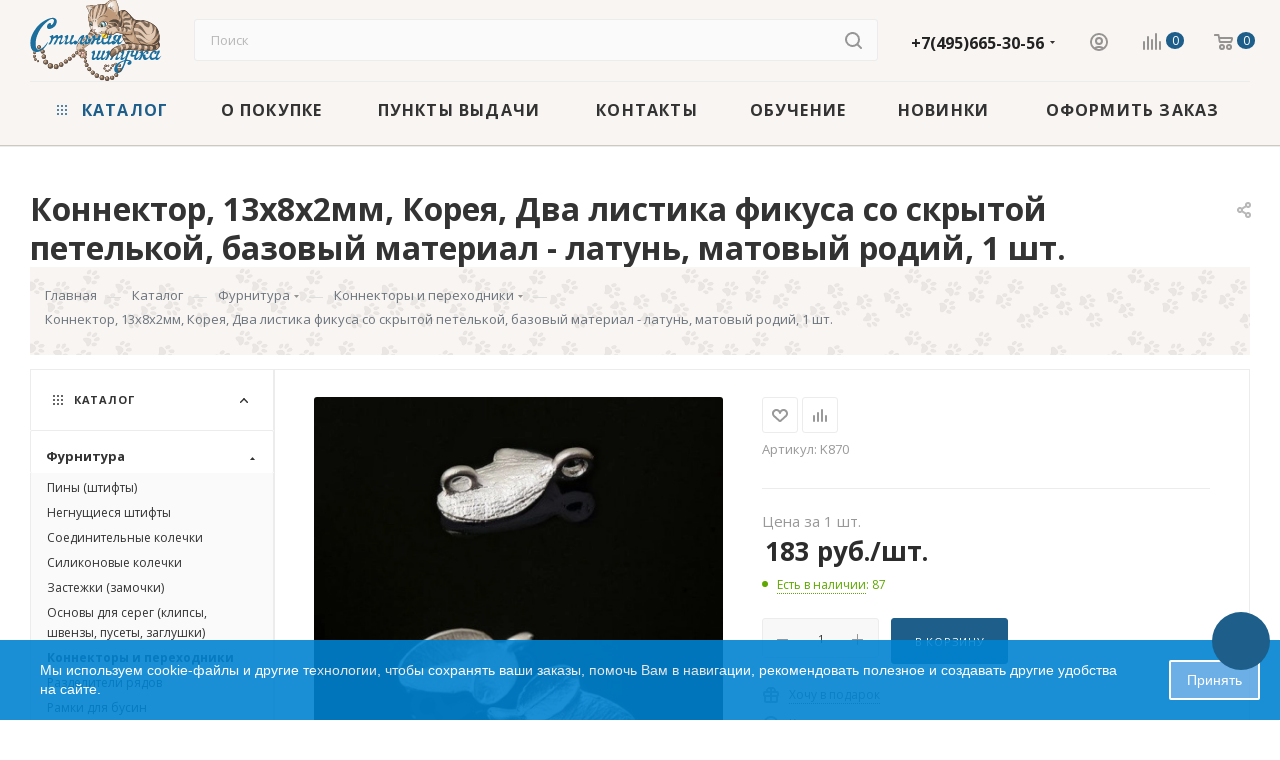

--- FILE ---
content_type: text/css
request_url: https://stilnaya.com/bitrix/templates/aspro_max/css/custom.css?17573495107433
body_size: 2175
content:
/*NOTE: This file is intended for programmers. Aspro technical support is not advised to work with him.*/
/* Examples (uncomment to use):*/
/* Expand site width */
/* body .wrapper { max-width: 1400px !important;  } */
/* Set site background image */
/* body {  background: url(image_source) top no-repeat; }
/* Hide compare button */
/* a.compare_item { display: none !important;  }*/
 .bxbbutton {
    border-color: #2270a3;
	background-color: #2270a3;
	color: #FFF;
	font-size: .7333em;	
	text-transform: uppercase;
	background: #2270a3;
    border-radius: 4px;
    display: table;
    cursor: pointer;
    font-family:  Montserrat,Arial,sans-serif !important;
    font-style: normal;
    font-weight: normal;
    line-height: 19px;
    padding: 13px 28px;
}
.bxbbutton:hover {
    background-color: #2270a3;

}

@media(min-width:1300px) {
body { background: url(/images/background2.jpg) top left repeat;}
}

@media (max-width: 600px) {
.article_block {
     display: inline-block !important; }
}

body {
	color: #2c2c2c;
}

html {
 font-family:system,-apple-system,BlinkMacSystemFont,'Segoe UI','Segoe WP',Roboto,Ubuntu,Oxygen,Cantarell,'Fira Sans','Helvetica Neue',Helvetica,'Lucida Grande','Droid Sans',Tahoma,'Microsoft Sans Serif',sans-serif;
}

header .maxwidth-theme {
       background-color: #f9f5f2;
}

#navigation { 
background-image: url("/images/templates/bread.png"); 
padding-bottom: 25px;
padding-left: 15px;
}

.maxwidth-theme
{padding-bottom: 10px;}

.breadcrumbs__item-name {
  color: #6c757d;}

.menu-row > .maxwidth-theme {
       background-color: #f9f5f2;
}
.logo_and_menu-row .logo-row
{
    padding-bottom:0px;
}
.fill_bg_n .menu-row.middle-block.bglight
{
    border-bottom:none;
}
.fill_bg_n .menu-row.middle-block.bglight .maxwidth-theme
{
    border-bottom: 1px solid #cfc8be;
}
.top-blockk
{
}
.top-blockk .maxwidth-theme
{
    color:#2c2c2c;
    text-align:center;
    background:none;
    background-color: #dff0d8;
    padding-top: 13px;
    padding-bottom: 13px;
}
footer .light
{
    background:none;
}
.light .subscribe-block-wrapper
{
    background:none;
}
footer > div .maxwidth-theme
{
    background: #f4f4f4;
}
footer .wide-subscribe .footer-inner
{
    padding-top:0px;
}
footer .wide-subscribe .footer_top>.maxwidth-theme
{
    padding-top:50px;
    background:#fafafa;
}
.light .subscribe-block-wrapper {
    border-bottom-color: #e7e9eb;
    border-top:none;
    border-bottom:none;
}
.light .subscribe-block-wrapper .maxwidth-theme
{
    border-top:#e7e9eb solid 1px;
    border-bottom:#e7e9eb solid 1px;
}
.wrapper1:not(.front_page) ~ footer .light
{
    border-top:none;
}
footer .wide-subscribe .footer_top
{
    padding-bottom:0px;
}
footer .wide-subscribe .footer_top .maxwidth-theme
{
    padding-bottom:56px;
}
footer .wide-subscribe .footer_middle
{
    margin-bottom:0px;
}
footer .wide-subscribe .footer_middle .maxwidth-theme
{
    padding-bottom:56px;
}
footer .wide-subscribe .footer-inner
{
    padding-bottom:0px;
}
footer .wide-subscribe .footer-inner .footer_bottom .maxwidth-theme
{
    padding-bottom:50px;
}
.f-block
{
    font-size:12px;
    margin-top:20px;
    color: #777;
}
.country-block
{
    height:100%;
}
.country-block .country
{
    height:82px;
    display: table-cell;
    padding: 0px 0px;
    height: 82px;
    vertical-align: middle;
}
.logo_and_menu-row .search_wrap
{
    padding-right:30px;
}
.country-block .country .country-inner>span
{
    cursor: pointer;
    display:flex;
    align-items: center;
}
.country-block .country .country-inner>span img
{
    width:20px;
    margin-right:10px;
}
.country-block .country .country-inner
{
    position:relative;
}
.float-country
{
    background: #fff;
    box-shadow: 0px 2px 10px 0px rgb(0 0 0 / 20%);
    border-radius: 3px;
    position:absolute;
    top:24px;
    left:0px;
    z-index:10;
    display:none;
}
.float-country .item
{
    display:block;
    display:flex;
    align-items: center;
    justify-content: flex-start;
    padding:3px 5px;
}
.float-country .item img
{
    margin-right:10px;
    width:30px;
    margin-left:0px;
}
.hzp
{
    padding-left:20px !important;
}
.hzp img
{
    width:30px;
}
.hrp img
{
    width:30px;
}
.wraps > .wrapper_inner
{
    padding-bottom:0px;
}
.basket-wrapper-bd
{
    padding-bottom:50px;
}
.simmular-elements
{
    display:flex;
    flex-wrap:wrap;
}
.simmular-elements .item-simmularr
{
    display:block;
    height:25px;
    width:25px;
    margin-right:5px;
}
.simmular-title
{
    margin-top:10px;
    font-size:12px;
}
.wrapper1:not(.front_page) + footer .viewed_product_block, .wrapper1:not(.front_page) + .js_seo_title + footer .viewed_product_block {
    border:none;
    background:none;
}
.viewed_product_block > .wrapper_inner
{
    border-top: 1px solid #ececec;
    background:#fafafa;
}
.wrapper_inner_half .item.item-shop-detail1
{
    background:#fff;
}
.wrapper1:not(.with_left_block) .top-block-wrapper+.wrapper_inner .detail-news1 .period_wrapper {
    margin-top: 0px;
    padding-top:2px;
}
.bottom-links-block
{
    margin-bottom:0px;
    padding-bottom:4.667rem;
}
.stores-list1
{
    margin-bottom:0px;
    padding-bottom:44px;
}
.fill_bg_n .menu-row.middle-block.bglight 
{
    max-width: 1560px;
    margin-left: auto;
    margin-right: auto;
}
.viewed_product_block.no_fill
{
    max-width: 1560px;
    margin-left: auto;
    margin-right: auto;
}
body .wrapper_inner.wide_page 
{
    max-width: 1560px !important;
    margin-left: auto;
    margin-right: auto;
	background:#fff !important;
}


#bx-soa-order.orderform--v1 #bx-soa-delivery .bx-soa-pp-company-description {
    width: 100%;    
}
#bx-soa-order.orderform--v1 .bx-soa-pp-item-container .bx-soa-pp-delivery-cost .bx-soa-pp-list-description {
 background: #f0f0f0;   

}
p {text-align:justify }

.mega-menu table td:not(.wide_menu) .dropdown-menu li > a .name
{
    max-width:initial;
}



.app-container .map_container_MLTVN {
   max-height: 600px !important;
}

/*.ymaps-2-1-79-map {
height: 500px !important;
}
*/

.stickers .sticker_khit { background-color: #1d5f8a !important;}

.menu-row .menu-only .mega-menu table td {background-color: #f9f5f2}


.catalog_detail .extended_info a.wish_item_1 i {
    background-position: 3px -72px;
}
.display_list a.wish_item_1 i {
    background-position: -3px -2px;
}
.display_list a.wish_item_1:hover i,
.display_list a.wish_item_1.added i {
    background-position: -3px -63px;
}
.catalog_detail a.wish_item_1:hover .icon i {
    background-position: 2px -45px;
}
a.wish_item_1 i {
    background-position: -2px -1px;
}
a.wish_item_1:hover i {
    background-position: -2px -32px;
}
a.wish_item_1.added i {
    background-position: -2px -62px;
}
.like_icons .wish_item_1.added:not(.btn) i {
    background-color: #1b5c87;
}
.like_icons .wish_item_1.added:hover{
    background: #456781;
}
html:not(.bx-touch) .like_icons .wish_item_1.added:not(.btn):hover i {
    background-color: #456781;
}
.like_icons .wish_item_1.added
{
    color: #FFF;
    background: #1b5c87;
}
.basket-link.delay:not(.favorite-top)
{
    display:none;
}

.mega-menu .menu-item.dropdown:hover .wrap > a {
  color: #1d5f8a !important; }

  .logo_and_menu-row .basket-link
{
    padding-left: 15px;
    padding-right: 15px;
}
.logo_and_menu-row .search_wrap {
    padding-right:0px;
}


#eShopLogisticStatic .service-shipper_site-style  
 
{
    display: inline-block !important;
    width: 60% !important;
    margin-right: 1%;
}